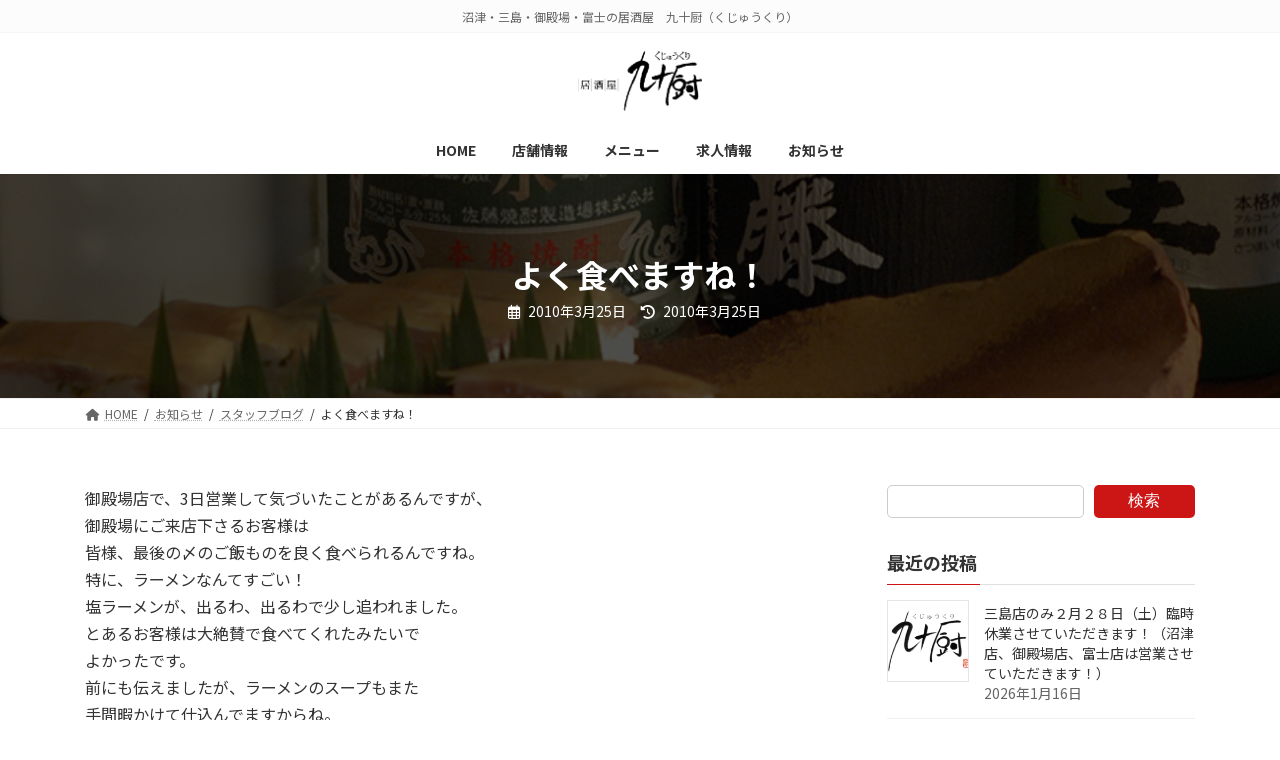

--- FILE ---
content_type: text/html; charset=UTF-8
request_url: https://www.kujyuukuri.jp/2010/03/25/%E3%82%88%E3%81%8F%E9%A3%9F%E3%81%B9%E3%81%BE%E3%81%99%E3%81%AD%EF%BC%81/
body_size: 80991
content:
<!DOCTYPE html>
<html lang="ja">
<head>
<meta charset="utf-8">
<meta http-equiv="X-UA-Compatible" content="IE=edge">
<meta name="viewport" content="width=device-width, initial-scale=1">

<meta name='robots' content='index, follow, max-image-preview:large, max-snippet:-1, max-video-preview:-1' />

	<!-- This site is optimized with the Yoast SEO plugin v22.0 - https://yoast.com/wordpress/plugins/seo/ -->
	<title>よく食べますね！ | 沼津・三島・御殿場・富士の居酒屋　九十厨（くじゅうくり）</title>
	<meta name="description" content="沼津・三島・御殿場・富士の居酒屋　九十厨（くじゅうくり）です。「安くて旨い肉、魚、酒」をご提供させていただきたいとおもいます。ジャズが流れる店内はゆっくりとくつろいでいただけるよう個室風のしつらえになっています。会社帰りに、あるいはファミリーやグループでお気軽にご来店ください。" />
	<link rel="canonical" href="https://www.kujyuukuri.jp/2010/03/25/よく食べますね！/" />
	<meta property="og:locale" content="ja_JP" />
	<meta property="og:type" content="article" />
	<meta property="og:title" content="よく食べますね！ | 沼津・三島・御殿場・富士の居酒屋　九十厨（くじゅうくり）" />
	<meta property="og:description" content="沼津・三島・御殿場・富士の居酒屋　九十厨（くじゅうくり）です。「安くて旨い肉、魚、酒」をご提供させていただきたいとおもいます。ジャズが流れる店内はゆっくりとくつろいでいただけるよう個室風のしつらえになっています。会社帰りに、あるいはファミリーやグループでお気軽にご来店ください。" />
	<meta property="og:url" content="https://www.kujyuukuri.jp/2010/03/25/よく食べますね！/" />
	<meta property="og:site_name" content="九十厨" />
	<meta property="article:published_time" content="2010-03-24T17:39:27+00:00" />
	<meta property="og:image" content="https://www.kujyuukuri.jp/wp/wp-content/uploads/2024/02/焼肉.jpg" />
	<meta property="og:image:width" content="564" />
	<meta property="og:image:height" content="375" />
	<meta property="og:image:type" content="image/jpeg" />
	<meta name="author" content="kujyuukuri" />
	<meta name="twitter:card" content="summary_large_image" />
	<meta name="twitter:label1" content="執筆者" />
	<meta name="twitter:data1" content="kujyuukuri" />
	<script type="application/ld+json" class="yoast-schema-graph">{"@context":"https://schema.org","@graph":[{"@type":"Article","@id":"https://www.kujyuukuri.jp/2010/03/25/%e3%82%88%e3%81%8f%e9%a3%9f%e3%81%b9%e3%81%be%e3%81%99%e3%81%ad%ef%bc%81/#article","isPartOf":{"@id":"https://www.kujyuukuri.jp/2010/03/25/%e3%82%88%e3%81%8f%e9%a3%9f%e3%81%b9%e3%81%be%e3%81%99%e3%81%ad%ef%bc%81/"},"author":{"name":"kujyuukuri","@id":"https://www.kujyuukuri.jp/#/schema/person/028be91815f5f8c73c54552feab5388d"},"headline":"よく食べますね！","datePublished":"2010-03-24T17:39:27+00:00","dateModified":"2010-03-24T17:39:27+00:00","mainEntityOfPage":{"@id":"https://www.kujyuukuri.jp/2010/03/25/%e3%82%88%e3%81%8f%e9%a3%9f%e3%81%b9%e3%81%be%e3%81%99%e3%81%ad%ef%bc%81/"},"wordCount":0,"commentCount":0,"publisher":{"@id":"https://www.kujyuukuri.jp/#organization"},"articleSection":["スタッフブログ"],"inLanguage":"ja","potentialAction":[{"@type":"CommentAction","name":"Comment","target":["https://www.kujyuukuri.jp/2010/03/25/%e3%82%88%e3%81%8f%e9%a3%9f%e3%81%b9%e3%81%be%e3%81%99%e3%81%ad%ef%bc%81/#respond"]}]},{"@type":"WebPage","@id":"https://www.kujyuukuri.jp/2010/03/25/%e3%82%88%e3%81%8f%e9%a3%9f%e3%81%b9%e3%81%be%e3%81%99%e3%81%ad%ef%bc%81/","url":"https://www.kujyuukuri.jp/2010/03/25/%e3%82%88%e3%81%8f%e9%a3%9f%e3%81%b9%e3%81%be%e3%81%99%e3%81%ad%ef%bc%81/","name":"よく食べますね！ | 沼津・三島・御殿場・富士の居酒屋　九十厨（くじゅうくり）","isPartOf":{"@id":"https://www.kujyuukuri.jp/#website"},"datePublished":"2010-03-24T17:39:27+00:00","dateModified":"2010-03-24T17:39:27+00:00","description":"沼津・三島・御殿場・富士の居酒屋　九十厨（くじゅうくり）です。「安くて旨い肉、魚、酒」をご提供させていただきたいとおもいます。ジャズが流れる店内はゆっくりとくつろいでいただけるよう個室風のしつらえになっています。会社帰りに、あるいはファミリーやグループでお気軽にご来店ください。","breadcrumb":{"@id":"https://www.kujyuukuri.jp/2010/03/25/%e3%82%88%e3%81%8f%e9%a3%9f%e3%81%b9%e3%81%be%e3%81%99%e3%81%ad%ef%bc%81/#breadcrumb"},"inLanguage":"ja","potentialAction":[{"@type":"ReadAction","target":["https://www.kujyuukuri.jp/2010/03/25/%e3%82%88%e3%81%8f%e9%a3%9f%e3%81%b9%e3%81%be%e3%81%99%e3%81%ad%ef%bc%81/"]}]},{"@type":"BreadcrumbList","@id":"https://www.kujyuukuri.jp/2010/03/25/%e3%82%88%e3%81%8f%e9%a3%9f%e3%81%b9%e3%81%be%e3%81%99%e3%81%ad%ef%bc%81/#breadcrumb","itemListElement":[{"@type":"ListItem","position":1,"name":"ホーム","item":"https://www.kujyuukuri.jp/"},{"@type":"ListItem","position":2,"name":"お知らせ","item":"https://www.kujyuukuri.jp/%e3%83%96%e3%83%ad%e3%82%b0/"},{"@type":"ListItem","position":3,"name":"よく食べますね！"}]},{"@type":"WebSite","@id":"https://www.kujyuukuri.jp/#website","url":"https://www.kujyuukuri.jp/","name":"九十厨","description":"沼津・三島・御殿場・富士の居酒屋　九十厨（くじゅうくり）","publisher":{"@id":"https://www.kujyuukuri.jp/#organization"},"alternateName":"九十厨","potentialAction":[{"@type":"SearchAction","target":{"@type":"EntryPoint","urlTemplate":"https://www.kujyuukuri.jp/?s={search_term_string}"},"query-input":"required name=search_term_string"}],"inLanguage":"ja"},{"@type":"Organization","@id":"https://www.kujyuukuri.jp/#organization","name":"九十厨","alternateName":"九十厨","url":"https://www.kujyuukuri.jp/","logo":{"@type":"ImageObject","inLanguage":"ja","@id":"https://www.kujyuukuri.jp/#/schema/logo/image/","url":"https://www.kujyuukuri.jp/wp/wp-content/uploads/2024/02/noimage.png","contentUrl":"https://www.kujyuukuri.jp/wp/wp-content/uploads/2024/02/noimage.png","width":381,"height":236,"caption":"九十厨"},"image":{"@id":"https://www.kujyuukuri.jp/#/schema/logo/image/"}},{"@type":"Person","@id":"https://www.kujyuukuri.jp/#/schema/person/028be91815f5f8c73c54552feab5388d","name":"kujyuukuri","image":{"@type":"ImageObject","inLanguage":"ja","@id":"https://www.kujyuukuri.jp/#/schema/person/image/","url":"https://secure.gravatar.com/avatar/34721c27eed0544ef9b31cc88378c9cb?s=96&d=mm&r=g","contentUrl":"https://secure.gravatar.com/avatar/34721c27eed0544ef9b31cc88378c9cb?s=96&d=mm&r=g","caption":"kujyuukuri"},"sameAs":["https://www.kujyuukuri.jp/wp"],"url":"https://www.kujyuukuri.jp/author/kujyuukuri/"}]}</script>
	<!-- / Yoast SEO plugin. -->


<link rel="alternate" type="application/rss+xml" title="九十厨 &raquo; フィード" href="https://www.kujyuukuri.jp/feed/" />
<link rel="alternate" type="application/rss+xml" title="九十厨 &raquo; コメントフィード" href="https://www.kujyuukuri.jp/comments/feed/" />
<link rel="alternate" type="application/rss+xml" title="九十厨 &raquo; よく食べますね！ のコメントのフィード" href="https://www.kujyuukuri.jp/2010/03/25/%e3%82%88%e3%81%8f%e9%a3%9f%e3%81%b9%e3%81%be%e3%81%99%e3%81%ad%ef%bc%81/feed/" />
<meta name="description" content="御殿場店で、3日営業して気づいたことがあるんですが、御殿場にご来店下さるお客様は皆様、最後の〆のご飯ものを良く食べられるんですね。特に、ラーメンなんてすごい！塩ラーメンが、出るわ、出るわで少し追われました。とあるお客様は大絶賛で食べてくれたみたいでよかったです。前にも伝えましたが、ラーメンのスープもまた手間暇かけて仕込んでますからね。どんなに大変でも、どんなに忙しくても妥協できないのは、全てはまさしくお客様のために！「美味しい」の一言があれば、全てが報" /><script type="text/javascript">
/* <![CDATA[ */
window._wpemojiSettings = {"baseUrl":"https:\/\/s.w.org\/images\/core\/emoji\/14.0.0\/72x72\/","ext":".png","svgUrl":"https:\/\/s.w.org\/images\/core\/emoji\/14.0.0\/svg\/","svgExt":".svg","source":{"concatemoji":"https:\/\/www.kujyuukuri.jp\/wp\/wp-includes\/js\/wp-emoji-release.min.js?ver=6.4.3"}};
/*! This file is auto-generated */
!function(i,n){var o,s,e;function c(e){try{var t={supportTests:e,timestamp:(new Date).valueOf()};sessionStorage.setItem(o,JSON.stringify(t))}catch(e){}}function p(e,t,n){e.clearRect(0,0,e.canvas.width,e.canvas.height),e.fillText(t,0,0);var t=new Uint32Array(e.getImageData(0,0,e.canvas.width,e.canvas.height).data),r=(e.clearRect(0,0,e.canvas.width,e.canvas.height),e.fillText(n,0,0),new Uint32Array(e.getImageData(0,0,e.canvas.width,e.canvas.height).data));return t.every(function(e,t){return e===r[t]})}function u(e,t,n){switch(t){case"flag":return n(e,"\ud83c\udff3\ufe0f\u200d\u26a7\ufe0f","\ud83c\udff3\ufe0f\u200b\u26a7\ufe0f")?!1:!n(e,"\ud83c\uddfa\ud83c\uddf3","\ud83c\uddfa\u200b\ud83c\uddf3")&&!n(e,"\ud83c\udff4\udb40\udc67\udb40\udc62\udb40\udc65\udb40\udc6e\udb40\udc67\udb40\udc7f","\ud83c\udff4\u200b\udb40\udc67\u200b\udb40\udc62\u200b\udb40\udc65\u200b\udb40\udc6e\u200b\udb40\udc67\u200b\udb40\udc7f");case"emoji":return!n(e,"\ud83e\udef1\ud83c\udffb\u200d\ud83e\udef2\ud83c\udfff","\ud83e\udef1\ud83c\udffb\u200b\ud83e\udef2\ud83c\udfff")}return!1}function f(e,t,n){var r="undefined"!=typeof WorkerGlobalScope&&self instanceof WorkerGlobalScope?new OffscreenCanvas(300,150):i.createElement("canvas"),a=r.getContext("2d",{willReadFrequently:!0}),o=(a.textBaseline="top",a.font="600 32px Arial",{});return e.forEach(function(e){o[e]=t(a,e,n)}),o}function t(e){var t=i.createElement("script");t.src=e,t.defer=!0,i.head.appendChild(t)}"undefined"!=typeof Promise&&(o="wpEmojiSettingsSupports",s=["flag","emoji"],n.supports={everything:!0,everythingExceptFlag:!0},e=new Promise(function(e){i.addEventListener("DOMContentLoaded",e,{once:!0})}),new Promise(function(t){var n=function(){try{var e=JSON.parse(sessionStorage.getItem(o));if("object"==typeof e&&"number"==typeof e.timestamp&&(new Date).valueOf()<e.timestamp+604800&&"object"==typeof e.supportTests)return e.supportTests}catch(e){}return null}();if(!n){if("undefined"!=typeof Worker&&"undefined"!=typeof OffscreenCanvas&&"undefined"!=typeof URL&&URL.createObjectURL&&"undefined"!=typeof Blob)try{var e="postMessage("+f.toString()+"("+[JSON.stringify(s),u.toString(),p.toString()].join(",")+"));",r=new Blob([e],{type:"text/javascript"}),a=new Worker(URL.createObjectURL(r),{name:"wpTestEmojiSupports"});return void(a.onmessage=function(e){c(n=e.data),a.terminate(),t(n)})}catch(e){}c(n=f(s,u,p))}t(n)}).then(function(e){for(var t in e)n.supports[t]=e[t],n.supports.everything=n.supports.everything&&n.supports[t],"flag"!==t&&(n.supports.everythingExceptFlag=n.supports.everythingExceptFlag&&n.supports[t]);n.supports.everythingExceptFlag=n.supports.everythingExceptFlag&&!n.supports.flag,n.DOMReady=!1,n.readyCallback=function(){n.DOMReady=!0}}).then(function(){return e}).then(function(){var e;n.supports.everything||(n.readyCallback(),(e=n.source||{}).concatemoji?t(e.concatemoji):e.wpemoji&&e.twemoji&&(t(e.twemoji),t(e.wpemoji)))}))}((window,document),window._wpemojiSettings);
/* ]]> */
</script>
<link rel='stylesheet' id='vkExUnit_common_style-css' href='https://www.kujyuukuri.jp/wp/wp-content/plugins/vk-all-in-one-expansion-unit/assets/css/vkExUnit_style.css?ver=9.94.2.1' type='text/css' media='all' />
<style id='vkExUnit_common_style-inline-css' type='text/css'>
.veu_promotion-alert__content--text { border: 1px solid rgba(0,0,0,0.125); padding: 0.5em 1em; border-radius: var(--vk-size-radius); margin-bottom: var(--vk-margin-block-bottom); font-size: 0.875rem; } /* Alert Content部分に段落タグを入れた場合に最後の段落の余白を0にする */ .veu_promotion-alert__content--text p:last-of-type{ margin-bottom:0; margin-top: 0; }
:root {--ver_page_top_button_url:url(https://www.kujyuukuri.jp/wp/wp-content/plugins/vk-all-in-one-expansion-unit/assets/images/to-top-btn-icon.svg);}@font-face {font-weight: normal;font-style: normal;font-family: "vk_sns";src: url("https://www.kujyuukuri.jp/wp/wp-content/plugins/vk-all-in-one-expansion-unit/inc/sns/icons/fonts/vk_sns.eot?-bq20cj");src: url("https://www.kujyuukuri.jp/wp/wp-content/plugins/vk-all-in-one-expansion-unit/inc/sns/icons/fonts/vk_sns.eot?#iefix-bq20cj") format("embedded-opentype"),url("https://www.kujyuukuri.jp/wp/wp-content/plugins/vk-all-in-one-expansion-unit/inc/sns/icons/fonts/vk_sns.woff?-bq20cj") format("woff"),url("https://www.kujyuukuri.jp/wp/wp-content/plugins/vk-all-in-one-expansion-unit/inc/sns/icons/fonts/vk_sns.ttf?-bq20cj") format("truetype"),url("https://www.kujyuukuri.jp/wp/wp-content/plugins/vk-all-in-one-expansion-unit/inc/sns/icons/fonts/vk_sns.svg?-bq20cj#vk_sns") format("svg");}
</style>
<link rel='stylesheet' id='vk-header-top-css' href='https://www.kujyuukuri.jp/wp/wp-content/plugins/lightning-g3-pro-unit/inc/header-top/package/css/header-top.css?ver=0.1.1' type='text/css' media='all' />
<style id='vk-header-top-inline-css' type='text/css'>
/* Header Top */.header-top{background-color:#fcfcfc;border-bottom: 1px solid #f5f5f5;}
</style>
<style id='wp-emoji-styles-inline-css' type='text/css'>

	img.wp-smiley, img.emoji {
		display: inline !important;
		border: none !important;
		box-shadow: none !important;
		height: 1em !important;
		width: 1em !important;
		margin: 0 0.07em !important;
		vertical-align: -0.1em !important;
		background: none !important;
		padding: 0 !important;
	}
</style>
<link rel='stylesheet' id='wp-block-library-css' href='https://www.kujyuukuri.jp/wp/wp-includes/css/dist/block-library/style.min.css?ver=6.4.3' type='text/css' media='all' />
<style id='wp-block-library-inline-css' type='text/css'>
.vk-cols--reverse{flex-direction:row-reverse}.vk-cols--hasbtn{margin-bottom:0}.vk-cols--hasbtn>.row>.vk_gridColumn_item,.vk-cols--hasbtn>.wp-block-column{position:relative;padding-bottom:3em}.vk-cols--hasbtn>.row>.vk_gridColumn_item>.wp-block-buttons,.vk-cols--hasbtn>.row>.vk_gridColumn_item>.vk_button,.vk-cols--hasbtn>.wp-block-column>.wp-block-buttons,.vk-cols--hasbtn>.wp-block-column>.vk_button{position:absolute;bottom:0;width:100%}.vk-cols--fit.wp-block-columns{gap:0}.vk-cols--fit.wp-block-columns,.vk-cols--fit.wp-block-columns:not(.is-not-stacked-on-mobile){margin-top:0;margin-bottom:0;justify-content:space-between}.vk-cols--fit.wp-block-columns>.wp-block-column *:last-child,.vk-cols--fit.wp-block-columns:not(.is-not-stacked-on-mobile)>.wp-block-column *:last-child{margin-bottom:0}.vk-cols--fit.wp-block-columns>.wp-block-column>.wp-block-cover,.vk-cols--fit.wp-block-columns:not(.is-not-stacked-on-mobile)>.wp-block-column>.wp-block-cover{margin-top:0}.vk-cols--fit.wp-block-columns.has-background,.vk-cols--fit.wp-block-columns:not(.is-not-stacked-on-mobile).has-background{padding:0}@media(max-width: 599px){.vk-cols--fit.wp-block-columns:not(.has-background)>.wp-block-column:not(.has-background),.vk-cols--fit.wp-block-columns:not(.is-not-stacked-on-mobile):not(.has-background)>.wp-block-column:not(.has-background){padding-left:0 !important;padding-right:0 !important}}@media(min-width: 782px){.vk-cols--fit.wp-block-columns .block-editor-block-list__block.wp-block-column:not(:first-child),.vk-cols--fit.wp-block-columns>.wp-block-column:not(:first-child),.vk-cols--fit.wp-block-columns:not(.is-not-stacked-on-mobile) .block-editor-block-list__block.wp-block-column:not(:first-child),.vk-cols--fit.wp-block-columns:not(.is-not-stacked-on-mobile)>.wp-block-column:not(:first-child){margin-left:0}}@media(min-width: 600px)and (max-width: 781px){.vk-cols--fit.wp-block-columns .wp-block-column:nth-child(2n),.vk-cols--fit.wp-block-columns:not(.is-not-stacked-on-mobile) .wp-block-column:nth-child(2n){margin-left:0}.vk-cols--fit.wp-block-columns .wp-block-column:not(:only-child),.vk-cols--fit.wp-block-columns:not(.is-not-stacked-on-mobile) .wp-block-column:not(:only-child){flex-basis:50% !important}}.vk-cols--fit--gap1.wp-block-columns{gap:1px}@media(min-width: 600px)and (max-width: 781px){.vk-cols--fit--gap1.wp-block-columns .wp-block-column:not(:only-child){flex-basis:calc(50% - 1px) !important}}.vk-cols--fit.vk-cols--grid>.block-editor-block-list__block,.vk-cols--fit.vk-cols--grid>.wp-block-column,.vk-cols--fit.vk-cols--grid:not(.is-not-stacked-on-mobile)>.block-editor-block-list__block,.vk-cols--fit.vk-cols--grid:not(.is-not-stacked-on-mobile)>.wp-block-column{flex-basis:50%;box-sizing:border-box}@media(max-width: 599px){.vk-cols--fit.vk-cols--grid.vk-cols--grid--alignfull>.wp-block-column:nth-child(2)>.wp-block-cover,.vk-cols--fit.vk-cols--grid:not(.is-not-stacked-on-mobile).vk-cols--grid--alignfull>.wp-block-column:nth-child(2)>.wp-block-cover{width:100vw;margin-right:calc((100% - 100vw)/2);margin-left:calc((100% - 100vw)/2)}}@media(min-width: 600px){.vk-cols--fit.vk-cols--grid.vk-cols--grid--alignfull>.wp-block-column:nth-child(2)>.wp-block-cover,.vk-cols--fit.vk-cols--grid:not(.is-not-stacked-on-mobile).vk-cols--grid--alignfull>.wp-block-column:nth-child(2)>.wp-block-cover{margin-right:calc(100% - 50vw);width:50vw}}@media(min-width: 600px){.vk-cols--fit.vk-cols--grid.vk-cols--grid--alignfull.vk-cols--reverse>.wp-block-column,.vk-cols--fit.vk-cols--grid:not(.is-not-stacked-on-mobile).vk-cols--grid--alignfull.vk-cols--reverse>.wp-block-column{margin-left:0;margin-right:0}.vk-cols--fit.vk-cols--grid.vk-cols--grid--alignfull.vk-cols--reverse>.wp-block-column:nth-child(2)>.wp-block-cover,.vk-cols--fit.vk-cols--grid:not(.is-not-stacked-on-mobile).vk-cols--grid--alignfull.vk-cols--reverse>.wp-block-column:nth-child(2)>.wp-block-cover{margin-left:calc(100% - 50vw)}}.vk-cols--menu h2,.vk-cols--menu h3,.vk-cols--menu h4,.vk-cols--menu h5{margin-bottom:.2em;text-shadow:#000 0 0 10px}.vk-cols--menu h2:first-child,.vk-cols--menu h3:first-child,.vk-cols--menu h4:first-child,.vk-cols--menu h5:first-child{margin-top:0}.vk-cols--menu p{margin-bottom:1rem;text-shadow:#000 0 0 10px}.vk-cols--menu .wp-block-cover__inner-container:last-child{margin-bottom:0}.vk-cols--fitbnrs .wp-block-column .wp-block-cover:hover img{filter:unset}.vk-cols--fitbnrs .wp-block-column .wp-block-cover:hover{background-color:unset}.vk-cols--fitbnrs .wp-block-column .wp-block-cover:hover .wp-block-cover__image-background{filter:unset !important}.vk-cols--fitbnrs .wp-block-cover__inner-container{position:absolute;height:100%;width:100%}.vk-cols--fitbnrs .vk_button{height:100%;margin:0}.vk-cols--fitbnrs .vk_button .vk_button_btn,.vk-cols--fitbnrs .vk_button .btn{height:100%;width:100%;border:none;box-shadow:none;background-color:unset !important;transition:unset}.vk-cols--fitbnrs .vk_button .vk_button_btn:hover,.vk-cols--fitbnrs .vk_button .btn:hover{transition:unset}.vk-cols--fitbnrs .vk_button .vk_button_btn:after,.vk-cols--fitbnrs .vk_button .btn:after{border:none}.vk-cols--fitbnrs .vk_button .vk_button_link_txt{width:100%;position:absolute;top:50%;left:50%;transform:translateY(-50%) translateX(-50%);font-size:2rem;text-shadow:#000 0 0 10px}.vk-cols--fitbnrs .vk_button .vk_button_link_subCaption{width:100%;position:absolute;top:calc(50% + 2.2em);left:50%;transform:translateY(-50%) translateX(-50%);text-shadow:#000 0 0 10px}@media(min-width: 992px){.vk-cols--media.wp-block-columns{gap:3rem}}.vk-fit-map figure{margin-bottom:0}.vk-fit-map iframe{position:relative;margin-bottom:0;display:block;max-height:400px;width:100vw}.vk-fit-map:is(.alignfull,.alignwide) div{max-width:100%}.vk-table--th--width25 :where(tr>*:first-child){width:25%}.vk-table--th--width30 :where(tr>*:first-child){width:30%}.vk-table--th--width35 :where(tr>*:first-child){width:35%}.vk-table--th--width40 :where(tr>*:first-child){width:40%}.vk-table--th--bg-bright :where(tr>*:first-child){background-color:var(--wp--preset--color--bg-secondary, rgba(0, 0, 0, 0.05))}@media(max-width: 599px){.vk-table--mobile-block :is(th,td){width:100%;display:block}.vk-table--mobile-block.wp-block-table table :is(th,td){border-top:none}}.vk-table--width--th25 :where(tr>*:first-child){width:25%}.vk-table--width--th30 :where(tr>*:first-child){width:30%}.vk-table--width--th35 :where(tr>*:first-child){width:35%}.vk-table--width--th40 :where(tr>*:first-child){width:40%}.no-margin{margin:0}@media(max-width: 599px){.wp-block-image.vk-aligncenter--mobile>.alignright{float:none;margin-left:auto;margin-right:auto}.vk-no-padding-horizontal--mobile{padding-left:0 !important;padding-right:0 !important}}
/* VK Color Palettes */:root{ --wp--preset--color--vk-color-primary:#cc1616}/* --vk-color-primary is deprecated. */:root{ --vk-color-primary: var(--wp--preset--color--vk-color-primary);}:root{ --wp--preset--color--vk-color-primary-dark:#a31212}/* --vk-color-primary-dark is deprecated. */:root{ --vk-color-primary-dark: var(--wp--preset--color--vk-color-primary-dark);}:root{ --wp--preset--color--vk-color-primary-vivid:#e01818}/* --vk-color-primary-vivid is deprecated. */:root{ --vk-color-primary-vivid: var(--wp--preset--color--vk-color-primary-vivid);}
</style>
<style id='classic-theme-styles-inline-css' type='text/css'>
/*! This file is auto-generated */
.wp-block-button__link{color:#fff;background-color:#32373c;border-radius:9999px;box-shadow:none;text-decoration:none;padding:calc(.667em + 2px) calc(1.333em + 2px);font-size:1.125em}.wp-block-file__button{background:#32373c;color:#fff;text-decoration:none}
</style>
<style id='global-styles-inline-css' type='text/css'>
body{--wp--preset--color--black: #000000;--wp--preset--color--cyan-bluish-gray: #abb8c3;--wp--preset--color--white: #ffffff;--wp--preset--color--pale-pink: #f78da7;--wp--preset--color--vivid-red: #cf2e2e;--wp--preset--color--luminous-vivid-orange: #ff6900;--wp--preset--color--luminous-vivid-amber: #fcb900;--wp--preset--color--light-green-cyan: #7bdcb5;--wp--preset--color--vivid-green-cyan: #00d084;--wp--preset--color--pale-cyan-blue: #8ed1fc;--wp--preset--color--vivid-cyan-blue: #0693e3;--wp--preset--color--vivid-purple: #9b51e0;--wp--preset--color--vk-color-primary: #cc1616;--wp--preset--color--vk-color-primary-dark: #a31212;--wp--preset--color--vk-color-primary-vivid: #e01818;--wp--preset--gradient--vivid-cyan-blue-to-vivid-purple: linear-gradient(135deg,rgba(6,147,227,1) 0%,rgb(155,81,224) 100%);--wp--preset--gradient--light-green-cyan-to-vivid-green-cyan: linear-gradient(135deg,rgb(122,220,180) 0%,rgb(0,208,130) 100%);--wp--preset--gradient--luminous-vivid-amber-to-luminous-vivid-orange: linear-gradient(135deg,rgba(252,185,0,1) 0%,rgba(255,105,0,1) 100%);--wp--preset--gradient--luminous-vivid-orange-to-vivid-red: linear-gradient(135deg,rgba(255,105,0,1) 0%,rgb(207,46,46) 100%);--wp--preset--gradient--very-light-gray-to-cyan-bluish-gray: linear-gradient(135deg,rgb(238,238,238) 0%,rgb(169,184,195) 100%);--wp--preset--gradient--cool-to-warm-spectrum: linear-gradient(135deg,rgb(74,234,220) 0%,rgb(151,120,209) 20%,rgb(207,42,186) 40%,rgb(238,44,130) 60%,rgb(251,105,98) 80%,rgb(254,248,76) 100%);--wp--preset--gradient--blush-light-purple: linear-gradient(135deg,rgb(255,206,236) 0%,rgb(152,150,240) 100%);--wp--preset--gradient--blush-bordeaux: linear-gradient(135deg,rgb(254,205,165) 0%,rgb(254,45,45) 50%,rgb(107,0,62) 100%);--wp--preset--gradient--luminous-dusk: linear-gradient(135deg,rgb(255,203,112) 0%,rgb(199,81,192) 50%,rgb(65,88,208) 100%);--wp--preset--gradient--pale-ocean: linear-gradient(135deg,rgb(255,245,203) 0%,rgb(182,227,212) 50%,rgb(51,167,181) 100%);--wp--preset--gradient--electric-grass: linear-gradient(135deg,rgb(202,248,128) 0%,rgb(113,206,126) 100%);--wp--preset--gradient--midnight: linear-gradient(135deg,rgb(2,3,129) 0%,rgb(40,116,252) 100%);--wp--preset--gradient--vivid-green-cyan-to-vivid-cyan-blue: linear-gradient(135deg,rgba(0,208,132,1) 0%,rgba(6,147,227,1) 100%);--wp--preset--font-size--small: 14px;--wp--preset--font-size--medium: 20px;--wp--preset--font-size--large: 24px;--wp--preset--font-size--x-large: 42px;--wp--preset--font-size--regular: 16px;--wp--preset--font-size--huge: 36px;--wp--preset--spacing--20: 0.44rem;--wp--preset--spacing--30: 0.67rem;--wp--preset--spacing--40: 1rem;--wp--preset--spacing--50: 1.5rem;--wp--preset--spacing--60: 2.25rem;--wp--preset--spacing--70: 3.38rem;--wp--preset--spacing--80: 5.06rem;--wp--preset--shadow--natural: 6px 6px 9px rgba(0, 0, 0, 0.2);--wp--preset--shadow--deep: 12px 12px 50px rgba(0, 0, 0, 0.4);--wp--preset--shadow--sharp: 6px 6px 0px rgba(0, 0, 0, 0.2);--wp--preset--shadow--outlined: 6px 6px 0px -3px rgba(255, 255, 255, 1), 6px 6px rgba(0, 0, 0, 1);--wp--preset--shadow--crisp: 6px 6px 0px rgba(0, 0, 0, 1);}:where(.is-layout-flex){gap: 0.5em;}:where(.is-layout-grid){gap: 0.5em;}body .is-layout-flow > .alignleft{float: left;margin-inline-start: 0;margin-inline-end: 2em;}body .is-layout-flow > .alignright{float: right;margin-inline-start: 2em;margin-inline-end: 0;}body .is-layout-flow > .aligncenter{margin-left: auto !important;margin-right: auto !important;}body .is-layout-constrained > .alignleft{float: left;margin-inline-start: 0;margin-inline-end: 2em;}body .is-layout-constrained > .alignright{float: right;margin-inline-start: 2em;margin-inline-end: 0;}body .is-layout-constrained > .aligncenter{margin-left: auto !important;margin-right: auto !important;}body .is-layout-constrained > :where(:not(.alignleft):not(.alignright):not(.alignfull)){max-width: var(--wp--style--global--content-size);margin-left: auto !important;margin-right: auto !important;}body .is-layout-constrained > .alignwide{max-width: var(--wp--style--global--wide-size);}body .is-layout-flex{display: flex;}body .is-layout-flex{flex-wrap: wrap;align-items: center;}body .is-layout-flex > *{margin: 0;}body .is-layout-grid{display: grid;}body .is-layout-grid > *{margin: 0;}:where(.wp-block-columns.is-layout-flex){gap: 2em;}:where(.wp-block-columns.is-layout-grid){gap: 2em;}:where(.wp-block-post-template.is-layout-flex){gap: 1.25em;}:where(.wp-block-post-template.is-layout-grid){gap: 1.25em;}.has-black-color{color: var(--wp--preset--color--black) !important;}.has-cyan-bluish-gray-color{color: var(--wp--preset--color--cyan-bluish-gray) !important;}.has-white-color{color: var(--wp--preset--color--white) !important;}.has-pale-pink-color{color: var(--wp--preset--color--pale-pink) !important;}.has-vivid-red-color{color: var(--wp--preset--color--vivid-red) !important;}.has-luminous-vivid-orange-color{color: var(--wp--preset--color--luminous-vivid-orange) !important;}.has-luminous-vivid-amber-color{color: var(--wp--preset--color--luminous-vivid-amber) !important;}.has-light-green-cyan-color{color: var(--wp--preset--color--light-green-cyan) !important;}.has-vivid-green-cyan-color{color: var(--wp--preset--color--vivid-green-cyan) !important;}.has-pale-cyan-blue-color{color: var(--wp--preset--color--pale-cyan-blue) !important;}.has-vivid-cyan-blue-color{color: var(--wp--preset--color--vivid-cyan-blue) !important;}.has-vivid-purple-color{color: var(--wp--preset--color--vivid-purple) !important;}.has-vk-color-primary-color{color: var(--wp--preset--color--vk-color-primary) !important;}.has-vk-color-primary-dark-color{color: var(--wp--preset--color--vk-color-primary-dark) !important;}.has-vk-color-primary-vivid-color{color: var(--wp--preset--color--vk-color-primary-vivid) !important;}.has-black-background-color{background-color: var(--wp--preset--color--black) !important;}.has-cyan-bluish-gray-background-color{background-color: var(--wp--preset--color--cyan-bluish-gray) !important;}.has-white-background-color{background-color: var(--wp--preset--color--white) !important;}.has-pale-pink-background-color{background-color: var(--wp--preset--color--pale-pink) !important;}.has-vivid-red-background-color{background-color: var(--wp--preset--color--vivid-red) !important;}.has-luminous-vivid-orange-background-color{background-color: var(--wp--preset--color--luminous-vivid-orange) !important;}.has-luminous-vivid-amber-background-color{background-color: var(--wp--preset--color--luminous-vivid-amber) !important;}.has-light-green-cyan-background-color{background-color: var(--wp--preset--color--light-green-cyan) !important;}.has-vivid-green-cyan-background-color{background-color: var(--wp--preset--color--vivid-green-cyan) !important;}.has-pale-cyan-blue-background-color{background-color: var(--wp--preset--color--pale-cyan-blue) !important;}.has-vivid-cyan-blue-background-color{background-color: var(--wp--preset--color--vivid-cyan-blue) !important;}.has-vivid-purple-background-color{background-color: var(--wp--preset--color--vivid-purple) !important;}.has-vk-color-primary-background-color{background-color: var(--wp--preset--color--vk-color-primary) !important;}.has-vk-color-primary-dark-background-color{background-color: var(--wp--preset--color--vk-color-primary-dark) !important;}.has-vk-color-primary-vivid-background-color{background-color: var(--wp--preset--color--vk-color-primary-vivid) !important;}.has-black-border-color{border-color: var(--wp--preset--color--black) !important;}.has-cyan-bluish-gray-border-color{border-color: var(--wp--preset--color--cyan-bluish-gray) !important;}.has-white-border-color{border-color: var(--wp--preset--color--white) !important;}.has-pale-pink-border-color{border-color: var(--wp--preset--color--pale-pink) !important;}.has-vivid-red-border-color{border-color: var(--wp--preset--color--vivid-red) !important;}.has-luminous-vivid-orange-border-color{border-color: var(--wp--preset--color--luminous-vivid-orange) !important;}.has-luminous-vivid-amber-border-color{border-color: var(--wp--preset--color--luminous-vivid-amber) !important;}.has-light-green-cyan-border-color{border-color: var(--wp--preset--color--light-green-cyan) !important;}.has-vivid-green-cyan-border-color{border-color: var(--wp--preset--color--vivid-green-cyan) !important;}.has-pale-cyan-blue-border-color{border-color: var(--wp--preset--color--pale-cyan-blue) !important;}.has-vivid-cyan-blue-border-color{border-color: var(--wp--preset--color--vivid-cyan-blue) !important;}.has-vivid-purple-border-color{border-color: var(--wp--preset--color--vivid-purple) !important;}.has-vk-color-primary-border-color{border-color: var(--wp--preset--color--vk-color-primary) !important;}.has-vk-color-primary-dark-border-color{border-color: var(--wp--preset--color--vk-color-primary-dark) !important;}.has-vk-color-primary-vivid-border-color{border-color: var(--wp--preset--color--vk-color-primary-vivid) !important;}.has-vivid-cyan-blue-to-vivid-purple-gradient-background{background: var(--wp--preset--gradient--vivid-cyan-blue-to-vivid-purple) !important;}.has-light-green-cyan-to-vivid-green-cyan-gradient-background{background: var(--wp--preset--gradient--light-green-cyan-to-vivid-green-cyan) !important;}.has-luminous-vivid-amber-to-luminous-vivid-orange-gradient-background{background: var(--wp--preset--gradient--luminous-vivid-amber-to-luminous-vivid-orange) !important;}.has-luminous-vivid-orange-to-vivid-red-gradient-background{background: var(--wp--preset--gradient--luminous-vivid-orange-to-vivid-red) !important;}.has-very-light-gray-to-cyan-bluish-gray-gradient-background{background: var(--wp--preset--gradient--very-light-gray-to-cyan-bluish-gray) !important;}.has-cool-to-warm-spectrum-gradient-background{background: var(--wp--preset--gradient--cool-to-warm-spectrum) !important;}.has-blush-light-purple-gradient-background{background: var(--wp--preset--gradient--blush-light-purple) !important;}.has-blush-bordeaux-gradient-background{background: var(--wp--preset--gradient--blush-bordeaux) !important;}.has-luminous-dusk-gradient-background{background: var(--wp--preset--gradient--luminous-dusk) !important;}.has-pale-ocean-gradient-background{background: var(--wp--preset--gradient--pale-ocean) !important;}.has-electric-grass-gradient-background{background: var(--wp--preset--gradient--electric-grass) !important;}.has-midnight-gradient-background{background: var(--wp--preset--gradient--midnight) !important;}.has-small-font-size{font-size: var(--wp--preset--font-size--small) !important;}.has-medium-font-size{font-size: var(--wp--preset--font-size--medium) !important;}.has-large-font-size{font-size: var(--wp--preset--font-size--large) !important;}.has-x-large-font-size{font-size: var(--wp--preset--font-size--x-large) !important;}
.wp-block-navigation a:where(:not(.wp-element-button)){color: inherit;}
:where(.wp-block-post-template.is-layout-flex){gap: 1.25em;}:where(.wp-block-post-template.is-layout-grid){gap: 1.25em;}
:where(.wp-block-columns.is-layout-flex){gap: 2em;}:where(.wp-block-columns.is-layout-grid){gap: 2em;}
.wp-block-pullquote{font-size: 1.5em;line-height: 1.6;}
</style>
<link rel='stylesheet' id='veu-cta-css' href='https://www.kujyuukuri.jp/wp/wp-content/plugins/vk-all-in-one-expansion-unit/inc/call-to-action/package/assets/css/style.css?ver=9.94.2.1' type='text/css' media='all' />
<link rel='stylesheet' id='vk-swiper-style-css' href='https://www.kujyuukuri.jp/wp/wp-content/plugins/vk-blocks-pro/vendor/vektor-inc/vk-swiper/src/assets/css/swiper-bundle.min.css?ver=11.0.2' type='text/css' media='all' />
<link rel='stylesheet' id='lightning-common-style-css' href='https://www.kujyuukuri.jp/wp/wp-content/themes/lightning/_g3/assets/css/style-theme-json.css?ver=15.19.1' type='text/css' media='all' />
<style id='lightning-common-style-inline-css' type='text/css'>
/* Lightning */:root {--vk-color-primary:#cc1616;--vk-color-primary-dark:#a31212;--vk-color-primary-vivid:#e01818;--g_nav_main_acc_icon_open_url:url(https://www.kujyuukuri.jp/wp/wp-content/themes/lightning/_g3/inc/vk-mobile-nav/package/images/vk-menu-acc-icon-open-black.svg);--g_nav_main_acc_icon_close_url: url(https://www.kujyuukuri.jp/wp/wp-content/themes/lightning/_g3/inc/vk-mobile-nav/package/images/vk-menu-close-black.svg);--g_nav_sub_acc_icon_open_url: url(https://www.kujyuukuri.jp/wp/wp-content/themes/lightning/_g3/inc/vk-mobile-nav/package/images/vk-menu-acc-icon-open-white.svg);--g_nav_sub_acc_icon_close_url: url(https://www.kujyuukuri.jp/wp/wp-content/themes/lightning/_g3/inc/vk-mobile-nav/package/images/vk-menu-close-white.svg);}
:root{--swiper-navigation-color: #fff;}
html{scroll-padding-top:var(--vk-size-admin-bar);}
:root {--vk-size-text: 16px;}.main-section {}
/* vk-mobile-nav */:root {--vk-mobile-nav-menu-btn-bg-src: url("https://www.kujyuukuri.jp/wp/wp-content/themes/lightning/_g3/inc/vk-mobile-nav/package/images/vk-menu-btn-black.svg");--vk-mobile-nav-menu-btn-close-bg-src: url("https://www.kujyuukuri.jp/wp/wp-content/themes/lightning/_g3/inc/vk-mobile-nav/package/images/vk-menu-close-black.svg");--vk-menu-acc-icon-open-black-bg-src: url("https://www.kujyuukuri.jp/wp/wp-content/themes/lightning/_g3/inc/vk-mobile-nav/package/images/vk-menu-acc-icon-open-black.svg");--vk-menu-acc-icon-open-white-bg-src: url("https://www.kujyuukuri.jp/wp/wp-content/themes/lightning/_g3/inc/vk-mobile-nav/package/images/vk-menu-acc-icon-open-white.svg");--vk-menu-acc-icon-close-black-bg-src: url("https://www.kujyuukuri.jp/wp/wp-content/themes/lightning/_g3/inc/vk-mobile-nav/package/images/vk-menu-close-black.svg");--vk-menu-acc-icon-close-white-bg-src: url("https://www.kujyuukuri.jp/wp/wp-content/themes/lightning/_g3/inc/vk-mobile-nav/package/images/vk-menu-close-white.svg");}
</style>
<link rel='stylesheet' id='lightning-design-style-css' href='https://www.kujyuukuri.jp/wp/wp-content/themes/lightning/_g3/design-skin/origin3/css/style.css?ver=15.19.1' type='text/css' media='all' />
<style id='lightning-design-style-inline-css' type='text/css'>
.tagcloud a:before { font-family: "Font Awesome 5 Free";content: "\f02b";font-weight: bold; }
/* Font switch */.site-header .site-header-logo{ font-family:"Noto Sans JP",sans-serif;font-weight:700;font-display: swap;}.global-nav{ font-family:"Noto Sans JP",sans-serif;font-weight:700;font-display: swap;}body{ font-family:"Noto Sans JP",sans-serif;font-weight:400;font-display: swap;}
.site-header {background-color:#fff ;}.header_scrolled .site-header {background-color:#fff;}
.vk-campaign-text{color:#fff;background-color:#dd9933;}.vk-campaign-text_btn,.vk-campaign-text_btn:link,.vk-campaign-text_btn:visited,.vk-campaign-text_btn:focus,.vk-campaign-text_btn:active{background:#fff;color:#4c4c4c;}a.vk-campaign-text_btn:hover{background:#eab010;color:#fff;}.vk-campaign-text_link,.vk-campaign-text_link:link,.vk-campaign-text_link:hover,.vk-campaign-text_link:visited,.vk-campaign-text_link:active,.vk-campaign-text_link:focus{color:#fff;}
/* page header */:root{--vk-page-header-url : url(https://www.kujyuukuri.jp/wp/wp-content/uploads/2024/02/mainvisual-1.jpg);}@media ( max-width:575.98px ){:root{--vk-page-header-url : url(https://www.kujyuukuri.jp/wp/wp-content/uploads/2024/02/mainvisual-1.jpg);}}.page-header{ position:relative;color:#fff;background: var(--vk-page-header-url, url(https://www.kujyuukuri.jp/wp/wp-content/uploads/2024/02/mainvisual-1.jpg) ) no-repeat 50% center;background-size: cover;background-attachment: fixed;min-height:14rem;}.page-header::before{content:"";position:absolute;top:0;left:0;background-color:#000;opacity:0.7;width:100%;height:100%;}
/* Single Page Setting */.page-header .entry-meta-item-author,.entry-header .entry-meta-item-author { display:none; }.next-prev { display:none; }
.site-footer {background-color:#000;color:#ccc;}.site-footer {
						--vk-color-text-body: #ccc;
						--vk-color-text-link: #ccc;
						--vk-color-text-link-hover: #ccc;
					}.site-footer {
								--vk-color-border: rgba(255, 255, 255, 0.2);
								--vk-color-border-hr: rgba(255, 255, 255, 0.1);
								--vk-color-border-image: rgba(70, 70, 70, 0.9);
								--vk-color-text-meta: rgba( 255,255,255,0.6);
								--vk-color-text-light: rgba( 255,255,255,0.6);
								--vk-color-border-light: rgba( 255,255,255,0.1);
								--vk-color-border-zuru: rgba(0, 0, 0, 0.2);
								--vk-color-bg-accent: rgba( 255,255,255,0.07);
								--vk-color-accent-bg: rgba( 255,255,255,0.05);
							}
							
</style>
<link rel='stylesheet' id='vk-blog-card-css' href='https://www.kujyuukuri.jp/wp/wp-content/themes/lightning/_g3/inc/vk-wp-oembed-blog-card/package/css/blog-card.css?ver=6.4.3' type='text/css' media='all' />
<link rel='stylesheet' id='vk-blocks-build-css-css' href='https://www.kujyuukuri.jp/wp/wp-content/plugins/vk-blocks-pro/build/block-build.css?ver=1.68.0.0' type='text/css' media='all' />
<style id='vk-blocks-build-css-inline-css' type='text/css'>
:root {--vk_flow-arrow: url(https://www.kujyuukuri.jp/wp/wp-content/plugins/vk-blocks-pro/inc/vk-blocks/images/arrow_bottom.svg);--vk_image-mask-wave01: url(https://www.kujyuukuri.jp/wp/wp-content/plugins/vk-blocks-pro/inc/vk-blocks/images/wave01.svg);--vk_image-mask-wave02: url(https://www.kujyuukuri.jp/wp/wp-content/plugins/vk-blocks-pro/inc/vk-blocks/images/wave02.svg);--vk_image-mask-wave03: url(https://www.kujyuukuri.jp/wp/wp-content/plugins/vk-blocks-pro/inc/vk-blocks/images/wave03.svg);--vk_image-mask-wave04: url(https://www.kujyuukuri.jp/wp/wp-content/plugins/vk-blocks-pro/inc/vk-blocks/images/wave04.svg);}

	:root {

		--vk-balloon-border-width:1px;

		--vk-balloon-speech-offset:-12px;
	}
	
</style>
<link rel='stylesheet' id='lightning-theme-style-css' href='https://www.kujyuukuri.jp/wp/wp-content/themes/lightning/style.css?ver=15.19.1' type='text/css' media='all' />
<link rel='stylesheet' id='vk-font-awesome-css' href='https://www.kujyuukuri.jp/wp/wp-content/themes/lightning/vendor/vektor-inc/font-awesome-versions/src/versions/6/css/all.min.css?ver=6.4.2' type='text/css' media='all' />
<link rel='stylesheet' id='vk-header-layout-css' href='https://www.kujyuukuri.jp/wp/wp-content/plugins/lightning-g3-pro-unit/inc/header-layout/package/css/header-layout.css?ver=0.26.4' type='text/css' media='all' />
<style id='vk-header-layout-inline-css' type='text/css'>
/* Header Layout */:root {--vk-header-logo-url:url(https://www.kujyuukuri.jp/wp/wp-content/uploads/2024/02/logo.png);}
</style>
<link rel='stylesheet' id='vk-campaign-text-css' href='https://www.kujyuukuri.jp/wp/wp-content/plugins/lightning-g3-pro-unit/inc/vk-campaign-text/package/css/vk-campaign-text.css?ver=0.1.0' type='text/css' media='all' />
<link rel='stylesheet' id='vk-mobile-fix-nav-css' href='https://www.kujyuukuri.jp/wp/wp-content/plugins/lightning-g3-pro-unit/inc/vk-mobile-fix-nav/package/css/vk-mobile-fix-nav.css?ver=0.0.0' type='text/css' media='all' />
<link rel='stylesheet' id='tablepress-default-css' href='https://www.kujyuukuri.jp/wp/wp-content/plugins/tablepress/css/build/default.css?ver=2.2.5' type='text/css' media='all' />
<style id='tablepress-default-inline-css' type='text/css'>
tr{border:solid 1px #ddd}td.column-1{background:#ddd;border-bottom:1px solid #fff}td.column-1:last-child{border-bottom:none}
</style>
<link rel="https://api.w.org/" href="https://www.kujyuukuri.jp/wp-json/" /><link rel="alternate" type="application/json" href="https://www.kujyuukuri.jp/wp-json/wp/v2/posts/447" /><link rel="EditURI" type="application/rsd+xml" title="RSD" href="https://www.kujyuukuri.jp/wp/xmlrpc.php?rsd" />
<meta name="generator" content="WordPress 6.4.3" />
<link rel='shortlink' href='https://www.kujyuukuri.jp/?p=447' />
<link rel="alternate" type="application/json+oembed" href="https://www.kujyuukuri.jp/wp-json/oembed/1.0/embed?url=https%3A%2F%2Fwww.kujyuukuri.jp%2F2010%2F03%2F25%2F%25e3%2582%2588%25e3%2581%258f%25e9%25a3%259f%25e3%2581%25b9%25e3%2581%25be%25e3%2581%2599%25e3%2581%25ad%25ef%25bc%2581%2F" />
<link rel="alternate" type="text/xml+oembed" href="https://www.kujyuukuri.jp/wp-json/oembed/1.0/embed?url=https%3A%2F%2Fwww.kujyuukuri.jp%2F2010%2F03%2F25%2F%25e3%2582%2588%25e3%2581%258f%25e9%25a3%259f%25e3%2581%25b9%25e3%2581%25be%25e3%2581%2599%25e3%2581%25ad%25ef%25bc%2581%2F&#038;format=xml" />
	<link rel="preconnect" href="https://fonts.googleapis.com">
	<link rel="preconnect" href="https://fonts.gstatic.com">
	<link href='https://fonts.googleapis.com/css2?display=swap&family=Noto+Serif+JP:wght@500' rel='stylesheet'><style type="text/css" id="custom-background-css">
body.custom-background { background-color: #ffffff; }
</style>
	<!-- [ VK All in One Expansion Unit OGP ] -->
<meta property="og:site_name" content="九十厨" />
<meta property="og:url" content="https://www.kujyuukuri.jp/2010/03/25/%e3%82%88%e3%81%8f%e9%a3%9f%e3%81%b9%e3%81%be%e3%81%99%e3%81%ad%ef%bc%81/" />
<meta property="og:title" content="よく食べますね！ | 九十厨" />
<meta property="og:description" content="御殿場店で、3日営業して気づいたことがあるんですが、御殿場にご来店下さるお客様は皆様、最後の〆のご飯ものを良く食べられるんですね。特に、ラーメンなんてすごい！塩ラーメンが、出るわ、出るわで少し追われました。とあるお客様は大絶賛で食べてくれたみたいでよかったです。前にも伝えましたが、ラーメンのスープもまた手間暇かけて仕込んでますからね。どんなに大変でも、どんなに忙しくても妥協できないのは、全てはまさしくお客様のために！「美味しい」の一言があれば、全てが報" />
<meta property="og:type" content="article" />
<meta property="og:image" content="https://www.kujyuukuri.jp/wp/wp-content/uploads/2024/02/noimage.png" />
<meta property="og:image:width" content="381" />
<meta property="og:image:height" content="236" />
<!-- [ / VK All in One Expansion Unit OGP ] -->
<link rel="icon" href="https://www.kujyuukuri.jp/wp/wp-content/uploads/2024/02/cropped-favicon-32x32.png" sizes="32x32" />
<link rel="icon" href="https://www.kujyuukuri.jp/wp/wp-content/uploads/2024/02/cropped-favicon-192x192.png" sizes="192x192" />
<link rel="apple-touch-icon" href="https://www.kujyuukuri.jp/wp/wp-content/uploads/2024/02/cropped-favicon-180x180.png" />
<meta name="msapplication-TileImage" content="https://www.kujyuukuri.jp/wp/wp-content/uploads/2024/02/cropped-favicon-270x270.png" />
		<style type="text/css" id="wp-custom-css">
			.wp-block-table td{
	font-weight:700;
}
.wp-block-table tr td:first-child{
	background:#ececec;
	width:33%;
	max-width:300px;
}
		</style>
			<style id="egf-frontend-styles" type="text/css">
		p {} h1 {} h2 {} h3 {font-family: 'Noto Serif JP', sans-serif;font-size: 45px;font-style: normal;font-weight: 500;} h4 {} h5 {} h6 {} 	</style>
	<!-- [ VK All in One Expansion Unit Article Structure Data ] --><script type="application/ld+json">{"@context":"https://schema.org/","@type":"Article","headline":"よく食べますね！","image":false,"datePublished":"2010-03-25T02:39:27+09:00","dateModified":"2010-03-25T02:39:27+09:00","author":{"@type":"organization","name":"kujyuukuri","url":"https://www.kujyuukuri.jp/","sameAs":""}}</script><!-- [ / VK All in One Expansion Unit Article Structure Data ] --></head>
<body class="post-template-default single single-post postid-447 single-format-standard custom-background wp-embed-responsive post-name-%e3%82%88%e3%81%8f%e9%a3%9f%e3%81%b9%e3%81%be%e3%81%99%e3%81%ad%ef%bc%81 post-type-post vk-blocks sidebar-fix sidebar-fix-priority-top device-pc fa_v6_css">
<a class="skip-link screen-reader-text" href="#main">コンテンツへスキップ</a>
<a class="skip-link screen-reader-text" href="#vk-mobile-nav">ナビゲーションに移動</a>

<header id="site-header" class="site-header site-header--layout--center">
	<div class="header-top" id="header-top"><div class="container"><p class="header-top-description text-center">沼津・三島・御殿場・富士の居酒屋　九十厨（くじゅうくり）</p></div><!-- [ / .container ] --></div><!-- [ / #header-top  ] -->	<div id="site-header-container" class="site-header-container site-header-container--scrolled--nav-center container">

				<div class="site-header-logo site-header-logo--scrolled--nav-center">
		<a href="https://www.kujyuukuri.jp/">
			<span><img src="https://www.kujyuukuri.jp/wp/wp-content/uploads/2024/02/logo.png" alt="九十厨" /></span>
		</a>
		</div>

		
		<nav id="global-nav" class="global-nav global-nav--layout--center global-nav--scrolled--nav-center"><ul id="menu-%e3%83%98%e3%83%83%e3%83%80%e3%83%bc%e3%83%a1%e3%83%8b%e3%83%a5%e3%83%bc" class="menu vk-menu-acc global-nav-list nav"><li id="menu-item-857" class="menu-item menu-item-type-post_type menu-item-object-page menu-item-home"><a href="https://www.kujyuukuri.jp/"><strong class="global-nav-name">HOME</strong></a></li>
<li id="menu-item-858" class="menu-item menu-item-type-post_type menu-item-object-page"><a href="https://www.kujyuukuri.jp/shop/"><strong class="global-nav-name">店舗情報</strong></a></li>
<li id="menu-item-938" class="menu-item menu-item-type-post_type menu-item-object-post"><a href="https://www.kujyuukuri.jp/2024/02/06/menu/"><strong class="global-nav-name">メニュー</strong></a></li>
<li id="menu-item-926" class="menu-item menu-item-type-post_type menu-item-object-post"><a href="https://www.kujyuukuri.jp/2024/02/06/recruit/"><strong class="global-nav-name">求人情報</strong></a></li>
<li id="menu-item-1046" class="menu-item menu-item-type-post_type menu-item-object-page current_page_parent current-menu-ancestor"><a href="https://www.kujyuukuri.jp/%e3%83%96%e3%83%ad%e3%82%b0/"><strong class="global-nav-name">お知らせ</strong></a></li>
</ul></nav>	</div>
	</header>



	<div class="page-header"><div class="page-header-inner container">
<h1 class="page-header-title">よく食べますね！</h1><div class="entry_meta page-header-subtext"><span class="entry-meta-item entry-meta-item-date">
			<i class="far fa-calendar-alt"></i>
			<span class="published">2010年3月25日</span>
			</span><span class="entry-meta-item entry-meta-item-updated">
			<i class="fas fa-history"></i>
			<span class="screen-reader-text">最終更新日時 : </span>
			<span class="updated">2010年3月25日</span>
			</span><span class="entry-meta-item entry-meta-item-author">
				<span class="vcard author"><span class="entry-meta-item-author-image"><img alt='' src='https://secure.gravatar.com/avatar/34721c27eed0544ef9b31cc88378c9cb?s=30&#038;d=mm&#038;r=g' class='avatar avatar-30 photo' height='30' width='30' /></span><span class="fn">kujyuukuri</span></span></span></div></div></div><!-- [ /.page-header ] -->

	<!-- [ #breadcrumb ] --><div id="breadcrumb" class="breadcrumb"><div class="container"><ol class="breadcrumb-list" itemscope itemtype="https://schema.org/BreadcrumbList"><li class="breadcrumb-list__item breadcrumb-list__item--home" itemprop="itemListElement" itemscope itemtype="http://schema.org/ListItem"><a href="https://www.kujyuukuri.jp" itemprop="item"><i class="fas fa-fw fa-home"></i><span itemprop="name">HOME</span></a><meta itemprop="position" content="1" /></li><li class="breadcrumb-list__item" itemprop="itemListElement" itemscope itemtype="http://schema.org/ListItem"><a href="https://www.kujyuukuri.jp/%e3%83%96%e3%83%ad%e3%82%b0/" itemprop="item"><span itemprop="name">お知らせ</span></a><meta itemprop="position" content="2" /></li><li class="breadcrumb-list__item" itemprop="itemListElement" itemscope itemtype="http://schema.org/ListItem"><a href="https://www.kujyuukuri.jp/category/%e3%82%b9%e3%82%bf%e3%83%83%e3%83%95%e3%83%96%e3%83%ad%e3%82%b0/" itemprop="item"><span itemprop="name">スタッフブログ</span></a><meta itemprop="position" content="3" /></li><li class="breadcrumb-list__item" itemprop="itemListElement" itemscope itemtype="http://schema.org/ListItem"><span itemprop="name">よく食べますね！</span><meta itemprop="position" content="4" /></li></ol></div></div><!-- [ /#breadcrumb ] -->


<div class="site-body">
		<div class="site-body-container container">

		<div class="main-section main-section--col--two" id="main" role="main">
			
			<article id="post-447" class="entry entry-full post-447 post type-post status-publish format-standard has-post-thumbnail hentry category-4">

	
	
	
	<div class="entry-body">
				<p>御殿場店で、3日営業して気づいたことがあるんですが、<br />
御殿場にご来店下さるお客様は<br />
皆様、最後の〆のご飯ものを良く食べられるんですね。<br />
特に、ラーメンなんてすごい！<br />
塩ラーメンが、出るわ、出るわで少し追われました。<br />
とあるお客様は大絶賛で食べてくれたみたいで<br />
よかったです。<br />
前にも伝えましたが、ラーメンのスープもまた<br />
手間暇かけて仕込んでますからね。<br />
どんなに大変でも、どんなに忙しくても<br />
妥協できないのは、全てはまさしくお客様のために！<br />
「美味しい」<br />
の一言があれば、全てが報われるというものです！<br />
明日も頑張ろうと思いつつ、<br />
今日は足がつって、大変でした（笑）<br />
運動不足ですね！！<br />
あと、注意なんですが、<br />
当店は二階にあるので、階段の上り降りがございます。<br />
お帰りの際は足元にお気をつけてお帰り下さいますよう<br />
お願い申しあげます。</p>
			</div>

	
	
	
	
		
				<div class="entry-footer">

					<div class="entry-meta-data-list entry-meta-data-list--category"><dl><dt>カテゴリー</dt><dd><a href="https://www.kujyuukuri.jp/category/%e3%82%b9%e3%82%bf%e3%83%83%e3%83%95%e3%83%96%e3%83%ad%e3%82%b0/">スタッフブログ</a></dd></dl></div>									</div><!-- [ /.entry-footer ] -->

		
	
</article><!-- [ /#post-447 ] -->

		<div id="comments" class="comments-area">
	
		
		
		
			<div id="respond" class="comment-respond">
		<h3 id="reply-title" class="comment-reply-title">コメントを残す <small><a rel="nofollow" id="cancel-comment-reply-link" href="/2010/03/25/%E3%82%88%E3%81%8F%E9%A3%9F%E3%81%B9%E3%81%BE%E3%81%99%E3%81%AD%EF%BC%81/#respond" style="display:none;">コメントをキャンセル</a></small></h3><form action="https://www.kujyuukuri.jp/wp/wp-comments-post.php" method="post" id="commentform" class="comment-form"><p class="comment-notes"><span id="email-notes">メールアドレスが公開されることはありません。</span> <span class="required-field-message"><span class="required">※</span> が付いている欄は必須項目です</span></p><p class="comment-form-comment"><label for="comment">コメント <span class="required">※</span></label> <textarea id="comment" name="comment" cols="45" rows="8" maxlength="65525" required="required"></textarea></p><p class="comment-form-author"><label for="author">名前 <span class="required">※</span></label> <input id="author" name="author" type="text" value="" size="30" maxlength="245" autocomplete="name" required="required" /></p>
<p class="comment-form-email"><label for="email">メール <span class="required">※</span></label> <input id="email" name="email" type="text" value="" size="30" maxlength="100" aria-describedby="email-notes" autocomplete="email" required="required" /></p>
<p class="comment-form-url"><label for="url">サイト</label> <input id="url" name="url" type="text" value="" size="30" maxlength="200" autocomplete="url" /></p>
<p class="comment-form-cookies-consent"><input id="wp-comment-cookies-consent" name="wp-comment-cookies-consent" type="checkbox" value="yes" /> <label for="wp-comment-cookies-consent">次回のコメントで使用するためブラウザーに自分の名前、メールアドレス、サイトを保存する。</label></p>
<p class="form-submit"><input name="submit" type="submit" id="submit" class="submit" value="コメントを送信" /> <input type='hidden' name='comment_post_ID' value='447' id='comment_post_ID' />
<input type='hidden' name='comment_parent' id='comment_parent' value='0' />
</p></form>	</div><!-- #respond -->
	
		</div><!-- #comments -->
	


<div class="vk_posts next-prev">

	<div id="post-446" class="vk_post vk_post-postType-post card card-intext vk_post-col-xs-12 vk_post-col-sm-12 vk_post-col-md-6 next-prev-prev post-446 post type-post status-publish format-standard has-post-thumbnail hentry category-4"><a href="https://www.kujyuukuri.jp/2010/03/24/%e3%81%8a%e9%83%a8%e5%b1%8b%e3%81%af%e3%81%93%e3%82%93%e3%81%aa%e6%84%9f%e3%81%98/" class="card-intext-inner"><div class="vk_post_imgOuter" style="background-image:url(https://www.kujyuukuri.jp/wp/wp-content/uploads/2024/02/noimage.png)"><div class="card-img-overlay"><span class="vk_post_imgOuter_singleTermLabel">前の記事</span></div><img src="https://www.kujyuukuri.jp/wp/wp-content/uploads/2024/02/noimage-300x186.png" class="vk_post_imgOuter_img card-img-top wp-post-image" sizes="(max-width: 300px) 100vw, 300px" /></div><!-- [ /.vk_post_imgOuter ] --><div class="vk_post_body card-body"><h5 class="vk_post_title card-title">お部屋はこんな感じ</h5><div class="vk_post_date card-date published">2010年3月24日</div></div><!-- [ /.card-body ] --></a></div><!-- [ /.card ] -->
	<div id="post-448" class="vk_post vk_post-postType-post card card-intext vk_post-col-xs-12 vk_post-col-sm-12 vk_post-col-md-6 next-prev-next post-448 post type-post status-publish format-standard has-post-thumbnail hentry category-4"><a href="https://www.kujyuukuri.jp/2010/03/26/%e3%81%82%e3%82%8a%e3%81%8c%e3%81%a8%e3%81%86%e3%81%94%e3%81%96%e3%81%84%e3%81%be%e3%81%99/" class="card-intext-inner"><div class="vk_post_imgOuter" style="background-image:url(https://www.kujyuukuri.jp/wp/wp-content/uploads/2024/02/noimage.png)"><div class="card-img-overlay"><span class="vk_post_imgOuter_singleTermLabel">次の記事</span></div><img src="https://www.kujyuukuri.jp/wp/wp-content/uploads/2024/02/noimage-300x186.png" class="vk_post_imgOuter_img card-img-top wp-post-image" sizes="(max-width: 300px) 100vw, 300px" /></div><!-- [ /.vk_post_imgOuter ] --><div class="vk_post_body card-body"><h5 class="vk_post_title card-title">ありがとうございます</h5><div class="vk_post_date card-date published">2010年3月26日</div></div><!-- [ /.card-body ] --></a></div><!-- [ /.card ] -->
	</div>
	
					</div><!-- [ /.main-section ] -->

		<div class="sub-section sub-section--col--two">
<aside class="widget widget_block widget_search" id="block-12"><form role="search" method="get" action="https://www.kujyuukuri.jp/" class="wp-block-search__button-outside wp-block-search__text-button wp-block-search"    ><label class="wp-block-search__label" for="wp-block-search__input-1" >検索</label><div class="wp-block-search__inside-wrapper " ><input class="wp-block-search__input" id="wp-block-search__input-1" placeholder="" value="" type="search" name="s" required /><button aria-label="検索" class="wp-block-search__button wp-element-button" type="submit" >検索</button></div></form></aside><aside class="widget widget_vkexunit_post_list" id="vkexunit_post_list-3"><div class="veu_postList pt_0"><h4 class="widget-title sub-section-title">最近の投稿</h4><div class="postList postList_miniThumb">
<div class="postList_item" id="post-1659">
				<div class="postList_thumbnail">
		<a href="https://www.kujyuukuri.jp/2026/01/16/%e4%b8%89%e5%b3%b6%e5%ba%97%e8%87%a8%e6%99%82%e4%bc%91%e6%a5%ad%e6%97%a5%e3%81%ae%e3%81%8a%e7%9f%a5%e3%82%89%e3%81%9b%e3%81%a7%e3%81%99%ef%bc%81/">
			<img width="150" height="150" src="https://www.kujyuukuri.jp/wp/wp-content/uploads/2024/02/noimage-150x150.png" class="attachment-thumbnail size-thumbnail wp-post-image" alt="" decoding="async" loading="lazy" />		</a>
		</div><!-- [ /.postList_thumbnail ] -->
		<div class="postList_body">
		<div class="postList_title entry-title"><a href="https://www.kujyuukuri.jp/2026/01/16/%e4%b8%89%e5%b3%b6%e5%ba%97%e8%87%a8%e6%99%82%e4%bc%91%e6%a5%ad%e6%97%a5%e3%81%ae%e3%81%8a%e7%9f%a5%e3%82%89%e3%81%9b%e3%81%a7%e3%81%99%ef%bc%81/">三島店のみ２月２８日（土）臨時休業させていただきます！（沼津店、御殿場店、富士店は営業させていただきます！）</a></div><div class="published postList_date postList_meta_items">2026年1月16日</div>	</div><!-- [ /.postList_body ] -->
</div>
		
<div class="postList_item" id="post-1656">
				<div class="postList_thumbnail">
		<a href="https://www.kujyuukuri.jp/2026/01/16/%e4%bb%a4%e5%92%8c%ef%bc%98%e5%b9%b4%ef%bc%92%e6%9c%88%ef%bd%9e%ef%bc%94%e6%9c%88%e4%bc%91%e6%a5%ad%e6%97%a5%e3%81%ae%e3%81%8a%e7%9f%a5%e3%82%89%e3%81%9b%e3%81%a7%e3%81%99%ef%bc%81/">
			<img width="150" height="150" src="https://www.kujyuukuri.jp/wp/wp-content/uploads/2024/02/noimage-150x150.png" class="attachment-thumbnail size-thumbnail wp-post-image" alt="" decoding="async" loading="lazy" />		</a>
		</div><!-- [ /.postList_thumbnail ] -->
		<div class="postList_body">
		<div class="postList_title entry-title"><a href="https://www.kujyuukuri.jp/2026/01/16/%e4%bb%a4%e5%92%8c%ef%bc%98%e5%b9%b4%ef%bc%92%e6%9c%88%ef%bd%9e%ef%bc%94%e6%9c%88%e4%bc%91%e6%a5%ad%e6%97%a5%e3%81%ae%e3%81%8a%e7%9f%a5%e3%82%89%e3%81%9b%e3%81%a7%e3%81%99%ef%bc%81/">令和８年２月～４月休業日のお知らせです！</a></div><div class="published postList_date postList_meta_items">2026年1月16日</div>	</div><!-- [ /.postList_body ] -->
</div>
		
<div class="postList_item" id="post-1625">
				<div class="postList_thumbnail">
		<a href="https://www.kujyuukuri.jp/2025/11/17/%e4%bb%a4%e5%92%8c%ef%bc%97%e5%b9%b412%e6%9c%88%ef%bd%9e%e4%bb%a4%e5%92%8c8%e5%b9%b42%e6%9c%88%e4%bc%91%e6%a5%ad%e6%97%a5%e3%81%ae%e3%81%8a%e7%9f%a5%e3%82%89%e3%81%9b%e3%81%a7%e3%81%99%ef%bc%81/">
			<img width="150" height="150" src="https://www.kujyuukuri.jp/wp/wp-content/uploads/2024/02/noimage-150x150.png" class="attachment-thumbnail size-thumbnail wp-post-image" alt="" decoding="async" loading="lazy" />		</a>
		</div><!-- [ /.postList_thumbnail ] -->
		<div class="postList_body">
		<div class="postList_title entry-title"><a href="https://www.kujyuukuri.jp/2025/11/17/%e4%bb%a4%e5%92%8c%ef%bc%97%e5%b9%b412%e6%9c%88%ef%bd%9e%e4%bb%a4%e5%92%8c8%e5%b9%b42%e6%9c%88%e4%bc%91%e6%a5%ad%e6%97%a5%e3%81%ae%e3%81%8a%e7%9f%a5%e3%82%89%e3%81%9b%e3%81%a7%e3%81%99%ef%bc%81/">令和７年12月～令和8年2月休業日のお知らせです！</a></div><div class="published postList_date postList_meta_items">2025年11月17日</div>	</div><!-- [ /.postList_body ] -->
</div>
		
<div class="postList_item" id="post-1608">
				<div class="postList_thumbnail">
		<a href="https://www.kujyuukuri.jp/2025/09/12/9%e6%9c%8814%e6%97%a5%ef%bc%88%e6%97%a5%ef%bc%89%ef%bd%9e9%e6%9c%8818%e6%97%a5%ef%bc%88%e6%9c%a8%ef%bc%89%e9%80%a3%e4%bc%91%e3%81%95%e3%81%9b%e3%81%a6%e9%a0%82%e3%81%8d%e3%81%be%e3%81%99%ef%bc%81/">
			<img width="150" height="150" src="https://www.kujyuukuri.jp/wp/wp-content/uploads/2024/02/noimage-150x150.png" class="attachment-thumbnail size-thumbnail wp-post-image" alt="" decoding="async" loading="lazy" />		</a>
		</div><!-- [ /.postList_thumbnail ] -->
		<div class="postList_body">
		<div class="postList_title entry-title"><a href="https://www.kujyuukuri.jp/2025/09/12/9%e6%9c%8814%e6%97%a5%ef%bc%88%e6%97%a5%ef%bc%89%ef%bd%9e9%e6%9c%8818%e6%97%a5%ef%bc%88%e6%9c%a8%ef%bc%89%e9%80%a3%e4%bc%91%e3%81%95%e3%81%9b%e3%81%a6%e9%a0%82%e3%81%8d%e3%81%be%e3%81%99%ef%bc%81/">9月14日（日）～9月18日（木）連休させて頂きます！</a></div><div class="published postList_date postList_meta_items">2025年9月12日</div>	</div><!-- [ /.postList_body ] -->
</div>
		
<div class="postList_item" id="post-1588">
				<div class="postList_thumbnail">
		<a href="https://www.kujyuukuri.jp/2025/08/01/%e9%a3%b2%e3%81%bf%e6%94%be%e9%a1%8c%e5%be%a1%e5%ba%a7%e3%81%84%e3%81%be%e3%81%99%ef%bc%81/">
			<img width="150" height="150" src="https://www.kujyuukuri.jp/wp/wp-content/uploads/2024/02/noimage-150x150.png" class="attachment-thumbnail size-thumbnail wp-post-image" alt="" decoding="async" loading="lazy" />		</a>
		</div><!-- [ /.postList_thumbnail ] -->
		<div class="postList_body">
		<div class="postList_title entry-title"><a href="https://www.kujyuukuri.jp/2025/08/01/%e9%a3%b2%e3%81%bf%e6%94%be%e9%a1%8c%e5%be%a1%e5%ba%a7%e3%81%84%e3%81%be%e3%81%99%ef%bc%81/">飲み放題御座います！</a></div><div class="published postList_date postList_meta_items">2025年8月1日</div>	</div><!-- [ /.postList_body ] -->
</div>
		
<div class="postList_item" id="post-1579">
				<div class="postList_thumbnail">
		<a href="https://www.kujyuukuri.jp/2025/06/04/%e4%bb%a4%e5%92%8c7%e5%b9%b49%e6%9c%88%ef%bd%9e11%e6%9c%88%e4%bc%91%e6%a5%ad%e6%97%a5%e3%81%ae%e3%81%8a%e7%9f%a5%e3%82%89%e3%81%9b%ef%bc%81/">
			<img width="150" height="150" src="https://www.kujyuukuri.jp/wp/wp-content/uploads/2024/02/noimage-150x150.png" class="attachment-thumbnail size-thumbnail wp-post-image" alt="" decoding="async" loading="lazy" />		</a>
		</div><!-- [ /.postList_thumbnail ] -->
		<div class="postList_body">
		<div class="postList_title entry-title"><a href="https://www.kujyuukuri.jp/2025/06/04/%e4%bb%a4%e5%92%8c7%e5%b9%b49%e6%9c%88%ef%bd%9e11%e6%9c%88%e4%bc%91%e6%a5%ad%e6%97%a5%e3%81%ae%e3%81%8a%e7%9f%a5%e3%82%89%e3%81%9b%ef%bc%81/">2025年9月～11月休業日のお知らせです！</a></div><div class="published postList_date postList_meta_items">2025年6月4日</div>	</div><!-- [ /.postList_body ] -->
</div>
		</div></div></aside>		<aside class="widget widget_wp_widget_vk_taxonomy_list" id="wp_widget_vk_taxonomy_list-3">		<div class="sideWidget widget_taxonomies widget_nav_menu">
			<h4 class="widget-title sub-section-title">カテゴリー</h4>			<ul class="localNavi">
					<li class="cat-item cat-item-5"><a href="https://www.kujyuukuri.jp/category/%e3%81%8a%e7%9f%a5%e3%82%89%e3%81%9b/">お知らせ</a>
</li>
	<li class="cat-item cat-item-4"><a href="https://www.kujyuukuri.jp/category/%e3%82%b9%e3%82%bf%e3%83%83%e3%83%95%e3%83%96%e3%83%ad%e3%82%b0/">スタッフブログ</a>
</li>
	<li class="cat-item cat-item-6"><a href="https://www.kujyuukuri.jp/category/%e3%83%a1%e3%83%8b%e3%83%a5%e3%83%bc/">メニュー</a>
</li>
	<li class="cat-item cat-item-1"><a href="https://www.kujyuukuri.jp/category/uncategorized/">未分類</a>
</li>
	<li class="cat-item cat-item-7"><a href="https://www.kujyuukuri.jp/category/%e6%b1%82%e4%ba%ba%e6%83%85%e5%a0%b1/">求人情報</a>
</li>
			</ul>
		</div>
		</aside>		 </div><!-- [ /.sub-section ] -->

	</div><!-- [ /.site-body-container ] -->

	
</div><!-- [ /.site-body ] -->

<div class="site-body-bottom">
	<div class="container">
		<aside class="widget widget_block" id="block-18">
<div class="wp-block-group is-layout-constrained wp-block-group-is-layout-constrained"><div class="wp-block-group__inner-container">
<div class="wp-block-group alignfull vk_block-margin-0--margin-top vk_block-margin-0--margin-bottom has-background is-layout-flow wp-block-group-is-layout-flow" style="background-color:#f7f7f7"><div class="wp-block-group__inner-container">
<hr class="wp-block-separator alignfull has-text-color has-alpha-channel-opacity has-background" style="background-color:#ebebeb;color:#ebebeb"/>



<div class="wp-block-vk-blocks-spacer vk_spacer vk_spacer-type-height"><div class="vk_block-margin-xs--height"></div></div>



<div class="wp-block-group is-layout-constrained wp-block-group-is-layout-constrained"><div class="wp-block-group__inner-container">
<div class="wp-block-columns are-vertically-aligned-center has-white-background-color has-background is-layout-flex wp-container-core-columns-layout-5 wp-block-columns-is-layout-flex">
<div class="wp-block-column is-vertically-aligned-center vkp-border-right is-layout-flow wp-block-column-is-layout-flow" style="flex-basis:45%">
<h2 class="wp-block-heading has-text-align-left is-style-vk-heading-plain vk_block-margin-0--margin-bottom vk_block-margin-0--margin-top" style="font-size:2.2rem;letter-spacing:2px">お問い合わせ</h2>



<p class="has-text-align-left vk_block-margin-sm--margin-bottom has-text-color" style="color:#888888;font-size:0.85rem;letter-spacing:3px">CONTACT</p>



<p style="font-size:0.85rem">お店に関する相談・求人についてなど、なんでもお気軽にご相談ください。</p>
</div>



<div class="wp-block-column is-vertically-aligned-center vk_custom_css_2 is-layout-flow wp-block-column-is-layout-flow" style="flex-basis:63%">
<div class="wp-block-group is-layout-constrained wp-block-group-is-layout-constrained"><div class="wp-block-group__inner-container">
<div class="wp-block-columns are-vertically-aligned-center vk_block-margin-sm--margin-bottom vk_block-margin-0--margin-top is-layout-flex wp-container-core-columns-layout-1 wp-block-columns-is-layout-flex">
<div class="wp-block-column is-vertically-aligned-center vk_block-margin-0--margin-bottom is-layout-flow wp-block-column-is-layout-flow" style="flex-basis:42.8%">
<div class="wp-block-group vk_block-margin-0--margin-bottom is-nowrap is-layout-flex wp-container-core-group-layout-1 wp-block-group-is-layout-flex">
<div class="wp-block-vk-blocks-icon vk_icon vk_block-margin-0--margin-bottom"><div class="vk_icon_frame text-center is-style-noline"><div class="vk_icon_border has-text-color" style="color:#222222;width:calc(1.5rem + 0px);height:calc(1.5rem + 0px)"><i style="font-size:1.5rem" class="fas vk_icon_font fa-phone"></i></div></div></div>



<p class="has-regular-font-size" style="line-height:1.5">富士店へのお問い合わせ</p>
</div>
</div>



<div class="wp-block-column is-vertically-aligned-center vk_block-margin-0--margin-top vk_block-margin-0--margin-bottom is-layout-flow wp-block-column-is-layout-flow">
<p class="vk_block-margin-0--margin-bottom" style="font-size:1.75rem;line-height:1.1"><strong>0545-30-8111</strong></p>



<p class="vk_block-margin-0--margin-top vk_block-margin-0--margin-bottom" style="font-size:0.85rem">営業時間：17:00～24:00</p>
</div>
</div>



<div class="wp-block-columns are-vertically-aligned-center vk_block-margin-sm--margin-bottom vk_block-margin-0--margin-top is-layout-flex wp-container-core-columns-layout-2 wp-block-columns-is-layout-flex">
<div class="wp-block-column is-vertically-aligned-center is-layout-flow wp-block-column-is-layout-flow" style="flex-basis:42%">
<div class="wp-block-group is-nowrap is-layout-flex wp-container-core-group-layout-2 wp-block-group-is-layout-flex">
<div class="wp-block-vk-blocks-icon vk_icon vk_block-margin-0--margin-bottom"><div class="vk_icon_frame text-center is-style-noline"><div class="vk_icon_border has-text-color" style="color:#222222;width:calc(1.5rem + 0px);height:calc(1.5rem + 0px)"><i style="font-size:1.5rem" class="fas vk_icon_font fa-phone"></i></div></div></div>



<p class="has-regular-font-size" style="line-height:1.5">御殿場店へのお問い合わせ</p>
</div>
</div>



<div class="wp-block-column is-vertically-aligned-center is-layout-flow wp-block-column-is-layout-flow">
<p class="vk_block-margin-0--margin-bottom" style="font-size:1.75rem;line-height:1.1"><strong>0550-81-3000</strong></p>



<p class="vk_block-margin-0--margin-top vk_block-margin-0--margin-bottom" style="font-size:0.85rem">営業時間：17:00～24:00</p>
</div>
</div>



<div class="wp-block-columns are-vertically-aligned-center vk_block-margin-sm--margin-bottom vk_block-margin-0--margin-top is-layout-flex wp-container-core-columns-layout-3 wp-block-columns-is-layout-flex">
<div class="wp-block-column is-vertically-aligned-center is-layout-flow wp-block-column-is-layout-flow" style="flex-basis:42%">
<div class="wp-block-group is-nowrap is-layout-flex wp-container-core-group-layout-3 wp-block-group-is-layout-flex">
<div class="wp-block-vk-blocks-icon vk_icon vk_block-margin-0--margin-bottom"><div class="vk_icon_frame text-center is-style-noline"><div class="vk_icon_border has-text-color" style="color:#222222;width:calc(1.5rem + 0px);height:calc(1.5rem + 0px)"><i style="font-size:1.5rem" class="fas vk_icon_font fa-phone"></i></div></div></div>



<p class="has-regular-font-size" style="line-height:1.5">沼津店へのお問い合わせ</p>
</div>
</div>



<div class="wp-block-column is-vertically-aligned-center is-layout-flow wp-block-column-is-layout-flow">
<p class="vk_block-margin-0--margin-bottom" style="font-size:1.75rem;line-height:1.1"><strong>055-954-1780</strong></p>



<p class="vk_block-margin-0--margin-top vk_block-margin-0--margin-bottom" style="font-size:0.85rem">営業時間：17:00～24:00</p>
</div>
</div>



<div class="wp-block-columns are-vertically-aligned-center vk_block-margin-sm--margin-bottom vk_block-margin-0--margin-top is-layout-flex wp-container-core-columns-layout-4 wp-block-columns-is-layout-flex">
<div class="wp-block-column is-vertically-aligned-center is-layout-flow wp-block-column-is-layout-flow" style="flex-basis:42%">
<div class="wp-block-group is-nowrap is-layout-flex wp-container-core-group-layout-4 wp-block-group-is-layout-flex">
<div class="wp-block-vk-blocks-icon vk_icon vk_block-margin-0--margin-bottom"><div class="vk_icon_frame text-center is-style-noline"><div class="vk_icon_border has-text-color" style="color:#222222;width:calc(1.5rem + 0px);height:calc(1.5rem + 0px)"><i style="font-size:1.5rem" class="fas vk_icon_font fa-phone"></i></div></div></div>



<p class="has-regular-font-size" style="line-height:1.5">三島店へのお問い合わせ</p>
</div>
</div>



<div class="wp-block-column is-vertically-aligned-center is-layout-flow wp-block-column-is-layout-flow">
<p class="vk_block-margin-0--margin-bottom" style="font-size:1.75rem;line-height:1.1"><strong>055-981-6380</strong></p>



<p class="vk_block-margin-0--margin-top vk_block-margin-0--margin-bottom" style="font-size:0.85rem">営業時間：17:00～24:00</p>
</div>
</div>
</div></div>
</div>
</div>
</div></div>



<div class="wp-block-vk-blocks-spacer vk_spacer vk_spacer-type-height"><div class="vk_block-margin-xs--height"></div></div>
</div></div>
</div></div>
</aside>	</div>
</div>

<footer class="site-footer">

		
				<div class="container site-footer-content">
					<div class="row">
				<div class="col-lg-4 col-md-6"><aside class="widget widget_text" id="text-3"><h4 class="widget-title site-footer-title">九十厨</h4>			<div class="textwidget"><b>富士店</b><br>
						〒416-0914  静岡県富士市本町10-24<br>
TEL.0545-30-8111<br><br>

<b>御殿場店</b><br>
						〒412-0043　静岡県御殿場市新橋1998<br>
TEL.0550-81-3000<br><br>
						
						<b>沼津店</b><br>
						〒410-0801　静岡県沼津市大手町2-9-10<br>
TEL.055-954-1780<br><br>

<b>三島店</b><br>
						〒411-0038　静岡県三島市西若町3-16<br>
TEL.055-981-6380<br><br>
</div>
		</aside><aside class="widget widget_block widget_media_image" id="block-19">
<figure class="wp-block-image size-full vk_block-margin-md--margin-top"><a href="https://chocoweb.site/" target="_blank"><img loading="lazy" decoding="async" width="296" height="21" src="https://www.kujyuukuri.jp/wp/wp-content/uploads/2024/04/foot_link_white.png" alt="静岡県で格安・短納期・おまかせでホームページ制作するなら「ちょこWEB」" class="wp-image-1500"/></a></figure>
</aside></div><div class="col-lg-4 col-md-6"><aside class="widget widget_nav_menu" id="nav_menu-2"><div class="menu-%e3%83%95%e3%83%83%e3%82%bf%e3%83%bc%e3%83%8a%e3%83%93-container"><ul id="menu-%e3%83%95%e3%83%83%e3%82%bf%e3%83%bc%e3%83%8a%e3%83%93" class="menu"><li id="menu-item-915" class="menu-item menu-item-type-post_type menu-item-object-page menu-item-home menu-item-915"><a href="https://www.kujyuukuri.jp/">HOME</a></li>
<li id="menu-item-916" class="menu-item menu-item-type-post_type menu-item-object-page menu-item-916"><a href="https://www.kujyuukuri.jp/shop/">店舗情報</a></li>
<li id="menu-item-936" class="menu-item menu-item-type-post_type menu-item-object-post menu-item-936"><a href="https://www.kujyuukuri.jp/2024/02/06/menu/">メニュー</a></li>
<li id="menu-item-928" class="menu-item menu-item-type-post_type menu-item-object-post menu-item-928"><a href="https://www.kujyuukuri.jp/2024/02/06/recruit/">求人情報</a></li>
<li id="menu-item-1045" class="menu-item menu-item-type-post_type menu-item-object-page current_page_parent menu-item-1045 current-menu-ancestor"><a href="https://www.kujyuukuri.jp/%e3%83%96%e3%83%ad%e3%82%b0/">お知らせ</a></li>
</ul></div></aside></div><div class="col-lg-4 col-md-6"></div>			</div>
				</div>
	
	
	<div class="container site-footer-copyright">
			<p>Copyright &copy; 九十厨 All Rights Reserved.</p>	</div>
</footer> 
<div id="vk-mobile-nav-menu-btn" class="vk-mobile-nav-menu-btn">MENU</div><div class="vk-mobile-nav vk-mobile-nav-drop-in" id="vk-mobile-nav"><aside class="widget vk-mobile-nav-widget widget_search" id="search-2"><form role="search" method="get" id="searchform" class="searchform" action="https://www.kujyuukuri.jp/">
				<div>
					<label class="screen-reader-text" for="s">検索:</label>
					<input type="text" value="" name="s" id="s" />
					<input type="submit" id="searchsubmit" value="検索" />
				</div>
			</form></aside><nav class="vk-mobile-nav-menu-outer" role="navigation"><ul id="menu-%e3%83%98%e3%83%83%e3%83%80%e3%83%bc%e3%83%a1%e3%83%8b%e3%83%a5%e3%83%bc-1" class="vk-menu-acc menu"><li id="menu-item-857" class="menu-item menu-item-type-post_type menu-item-object-page menu-item-home menu-item-857"><a href="https://www.kujyuukuri.jp/">HOME</a></li>
<li id="menu-item-858" class="menu-item menu-item-type-post_type menu-item-object-page menu-item-858"><a href="https://www.kujyuukuri.jp/shop/">店舗情報</a></li>
<li id="menu-item-938" class="menu-item menu-item-type-post_type menu-item-object-post menu-item-938"><a href="https://www.kujyuukuri.jp/2024/02/06/menu/">メニュー</a></li>
<li id="menu-item-926" class="menu-item menu-item-type-post_type menu-item-object-post menu-item-926"><a href="https://www.kujyuukuri.jp/2024/02/06/recruit/">求人情報</a></li>
<li id="menu-item-1046" class="menu-item menu-item-type-post_type menu-item-object-page current_page_parent menu-item-1046 current-menu-ancestor"><a href="https://www.kujyuukuri.jp/%e3%83%96%e3%83%ad%e3%82%b0/">お知らせ</a></li>
</ul></nav></div>
<a href="#top" id="page_top" class="page_top_btn">PAGE TOP</a><link href="https://fonts.googleapis.com/css2?family=Noto+Sans+JP:wght@400;700&display=swap&subset=japanese&ver=0.2.2" rel="stylesheet"><style>/* 縦ボーダー */@media (min-width: 992px){.vk_custom_css_2{ border-left: 1px solid rgba(0,0,0,0.1); padding-left:2em;}}</style>
<style id='core-block-supports-inline-css' type='text/css'>
.wp-container-core-group-layout-1.wp-container-core-group-layout-1{flex-wrap:nowrap;}.wp-container-core-columns-layout-1.wp-container-core-columns-layout-1{flex-wrap:nowrap;}.wp-container-core-group-layout-2.wp-container-core-group-layout-2{flex-wrap:nowrap;}.wp-container-core-columns-layout-2.wp-container-core-columns-layout-2{flex-wrap:nowrap;}.wp-container-core-group-layout-3.wp-container-core-group-layout-3{flex-wrap:nowrap;}.wp-container-core-columns-layout-3.wp-container-core-columns-layout-3{flex-wrap:nowrap;}.wp-container-core-group-layout-4.wp-container-core-group-layout-4{flex-wrap:nowrap;}.wp-container-core-columns-layout-4.wp-container-core-columns-layout-4{flex-wrap:nowrap;}.wp-container-core-columns-layout-5.wp-container-core-columns-layout-5{flex-wrap:nowrap;}
</style>
<link rel='stylesheet' id='add_google_fonts_Lato-css' href='//fonts.googleapis.com/css2?family=Lato%3Awght%40400%3B700&#038;display=swap&#038;subset=japanese&#038;ver=15.19.1' type='text/css' media='all' />
<link rel='stylesheet' id='add_google_fonts_noto_sans-css' href='//fonts.googleapis.com/css2?family=Noto+Sans+JP%3Awght%40400%3B700&#038;display=swap&#038;subset=japanese&#038;ver=15.19.1' type='text/css' media='all' />
<script type="text/javascript" src="https://www.kujyuukuri.jp/wp/wp-includes/js/clipboard.min.js?ver=2.0.11" id="clipboard-js"></script>
<script type="text/javascript" src="https://www.kujyuukuri.jp/wp/wp-content/plugins/vk-all-in-one-expansion-unit/inc/sns/assets/js/copy-button.js" id="copy-button-js"></script>
<script type="text/javascript" src="https://www.kujyuukuri.jp/wp/wp-content/plugins/vk-all-in-one-expansion-unit/inc/smooth-scroll/js/smooth-scroll.min.js?ver=9.94.2.1" id="smooth-scroll-js-js"></script>
<script type="text/javascript" id="vkExUnit_master-js-js-extra">
/* <![CDATA[ */
var vkExOpt = {"ajax_url":"https:\/\/www.kujyuukuri.jp\/wp\/wp-admin\/admin-ajax.php","hatena_entry":"https:\/\/www.kujyuukuri.jp\/wp-json\/vk_ex_unit\/v1\/hatena_entry\/","facebook_entry":"https:\/\/www.kujyuukuri.jp\/wp-json\/vk_ex_unit\/v1\/facebook_entry\/","facebook_count_enable":"","entry_count":"1","entry_from_post":""};
/* ]]> */
</script>
<script type="text/javascript" src="https://www.kujyuukuri.jp/wp/wp-content/plugins/vk-all-in-one-expansion-unit/assets/js/all.min.js?ver=9.94.2.1" id="vkExUnit_master-js-js"></script>
<script type="text/javascript" src="https://www.kujyuukuri.jp/wp/wp-content/plugins/vk-blocks-pro/vendor/vektor-inc/vk-swiper/src/assets/js/swiper-bundle.min.js?ver=11.0.2" id="vk-swiper-script-js"></script>
<script type="text/javascript" id="vk-swiper-script-js-after">
/* <![CDATA[ */
var lightning_swiper = new Swiper('.lightning_swiper', {"slidesPerView":1,"spaceBetween":0,"loop":true,"autoplay":{"delay":"5000"},"pagination":{"el":".swiper-pagination","clickable":true},"navigation":{"nextEl":".swiper-button-next","prevEl":".swiper-button-prev"},"effect":"fade","speed":2200});
/* ]]> */
</script>
<script type="text/javascript" src="https://www.kujyuukuri.jp/wp/wp-content/plugins/vk-blocks-pro/build/vk-slider.min.js?ver=1.68.0.0" id="vk-blocks-slider-js"></script>
<script type="text/javascript" src="https://www.kujyuukuri.jp/wp/wp-content/plugins/vk-blocks-pro/build/vk-accordion.min.js?ver=1.68.0.0" id="vk-blocks-accordion-js"></script>
<script type="text/javascript" src="https://www.kujyuukuri.jp/wp/wp-content/plugins/vk-blocks-pro/build/vk-faq2.min.js?ver=1.68.0.0" id="vk-blocks-faq2-js"></script>
<script type="text/javascript" src="https://www.kujyuukuri.jp/wp/wp-content/plugins/vk-blocks-pro/build/vk-animation.min.js?ver=1.68.0.0" id="vk-blocks-animation-js"></script>
<script type="text/javascript" id="lightning-js-js-extra">
/* <![CDATA[ */
var lightningOpt = {"header_scrool":"1","add_header_offset_margin":"1"};
/* ]]> */
</script>
<script type="text/javascript" src="https://www.kujyuukuri.jp/wp/wp-content/themes/lightning/_g3/assets/js/main.js?ver=15.19.1" id="lightning-js-js"></script>
<script type="text/javascript" src="https://www.kujyuukuri.jp/wp/wp-includes/js/comment-reply.min.js?ver=6.4.3" id="comment-reply-js" async="async" data-wp-strategy="async"></script>
</body>
</html>